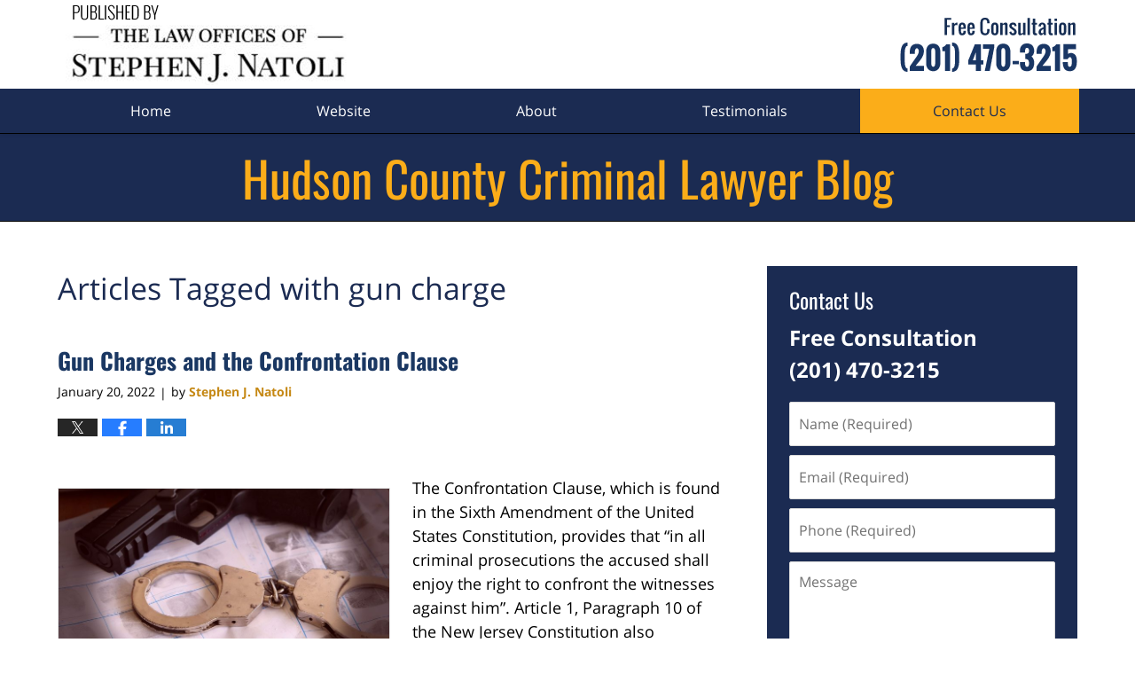

--- FILE ---
content_type: text/html; charset=UTF-8
request_url: https://www.hudsoncountycriminallaw.com/tag/gun-charge/
body_size: 11701
content:
<!DOCTYPE html>
<html class="no-js displaymode-full" itemscope itemtype="http://schema.org/Blog" lang="en-US">
	<head prefix="og: http://ogp.me/ns#" >
		<meta http-equiv="Content-Type" content="text/html; charset=utf-8" />
		<title>gun charge Tag Archives &#8212; Hudson County Criminal Lawyer Blog</title>
		<meta name="viewport" content="width=device-width, initial-scale=1.0" />

		<link rel="stylesheet" type="text/css" media="all" href="/jresources/v/20230426040737/css/main.css" />


		<script type="text/javascript">
			document.documentElement.className = document.documentElement.className.replace(/\bno-js\b/,"js");
		</script>

		<meta name="referrer" content="origin" />
		<meta name="referrer" content="unsafe-url" />

		<meta name='robots' content='noindex, follow' />
	<style>img:is([sizes="auto" i], [sizes^="auto," i]) { contain-intrinsic-size: 3000px 1500px }</style>
	
	<!-- This site is optimized with the Yoast SEO plugin v25.5 - https://yoast.com/wordpress/plugins/seo/ -->
	<meta name="description" content="Hudson County Criminal Lawyer Blog &#8212; gun charge Tag &#8212; Hudson County Criminal Lawyer Blog" />
	<meta name="twitter:card" content="summary_large_image" />
	<meta name="twitter:title" content="gun charge Tag Archives &#8212; Hudson County Criminal Lawyer Blog" />
	<meta name="twitter:description" content="Hudson County Criminal Lawyer Blog &#8212; gun charge Tag &#8212; Hudson County Criminal Lawyer Blog" />
	<!-- / Yoast SEO plugin. -->


<link rel="alternate" type="application/rss+xml" title="Hudson County Criminal Lawyer Blog &raquo; Feed" href="https://www.hudsoncountycriminallaw.com/feed/" />
<link rel="alternate" type="application/rss+xml" title="Hudson County Criminal Lawyer Blog &raquo; Comments Feed" href="https://www.hudsoncountycriminallaw.com/comments/feed/" />
<link rel="alternate" type="application/rss+xml" title="Hudson County Criminal Lawyer Blog &raquo; gun charge Tag Feed" href="https://www.hudsoncountycriminallaw.com/tag/gun-charge/feed/" />
<script type="text/javascript">
/* <![CDATA[ */
window._wpemojiSettings = {"baseUrl":"https:\/\/s.w.org\/images\/core\/emoji\/16.0.1\/72x72\/","ext":".png","svgUrl":"https:\/\/s.w.org\/images\/core\/emoji\/16.0.1\/svg\/","svgExt":".svg","source":{"concatemoji":"https:\/\/www.hudsoncountycriminallaw.com\/wp-includes\/js\/wp-emoji-release.min.js?ver=ef08febdc3dce7220473ad292b6eccdf"}};
/*! This file is auto-generated */
!function(s,n){var o,i,e;function c(e){try{var t={supportTests:e,timestamp:(new Date).valueOf()};sessionStorage.setItem(o,JSON.stringify(t))}catch(e){}}function p(e,t,n){e.clearRect(0,0,e.canvas.width,e.canvas.height),e.fillText(t,0,0);var t=new Uint32Array(e.getImageData(0,0,e.canvas.width,e.canvas.height).data),a=(e.clearRect(0,0,e.canvas.width,e.canvas.height),e.fillText(n,0,0),new Uint32Array(e.getImageData(0,0,e.canvas.width,e.canvas.height).data));return t.every(function(e,t){return e===a[t]})}function u(e,t){e.clearRect(0,0,e.canvas.width,e.canvas.height),e.fillText(t,0,0);for(var n=e.getImageData(16,16,1,1),a=0;a<n.data.length;a++)if(0!==n.data[a])return!1;return!0}function f(e,t,n,a){switch(t){case"flag":return n(e,"\ud83c\udff3\ufe0f\u200d\u26a7\ufe0f","\ud83c\udff3\ufe0f\u200b\u26a7\ufe0f")?!1:!n(e,"\ud83c\udde8\ud83c\uddf6","\ud83c\udde8\u200b\ud83c\uddf6")&&!n(e,"\ud83c\udff4\udb40\udc67\udb40\udc62\udb40\udc65\udb40\udc6e\udb40\udc67\udb40\udc7f","\ud83c\udff4\u200b\udb40\udc67\u200b\udb40\udc62\u200b\udb40\udc65\u200b\udb40\udc6e\u200b\udb40\udc67\u200b\udb40\udc7f");case"emoji":return!a(e,"\ud83e\udedf")}return!1}function g(e,t,n,a){var r="undefined"!=typeof WorkerGlobalScope&&self instanceof WorkerGlobalScope?new OffscreenCanvas(300,150):s.createElement("canvas"),o=r.getContext("2d",{willReadFrequently:!0}),i=(o.textBaseline="top",o.font="600 32px Arial",{});return e.forEach(function(e){i[e]=t(o,e,n,a)}),i}function t(e){var t=s.createElement("script");t.src=e,t.defer=!0,s.head.appendChild(t)}"undefined"!=typeof Promise&&(o="wpEmojiSettingsSupports",i=["flag","emoji"],n.supports={everything:!0,everythingExceptFlag:!0},e=new Promise(function(e){s.addEventListener("DOMContentLoaded",e,{once:!0})}),new Promise(function(t){var n=function(){try{var e=JSON.parse(sessionStorage.getItem(o));if("object"==typeof e&&"number"==typeof e.timestamp&&(new Date).valueOf()<e.timestamp+604800&&"object"==typeof e.supportTests)return e.supportTests}catch(e){}return null}();if(!n){if("undefined"!=typeof Worker&&"undefined"!=typeof OffscreenCanvas&&"undefined"!=typeof URL&&URL.createObjectURL&&"undefined"!=typeof Blob)try{var e="postMessage("+g.toString()+"("+[JSON.stringify(i),f.toString(),p.toString(),u.toString()].join(",")+"));",a=new Blob([e],{type:"text/javascript"}),r=new Worker(URL.createObjectURL(a),{name:"wpTestEmojiSupports"});return void(r.onmessage=function(e){c(n=e.data),r.terminate(),t(n)})}catch(e){}c(n=g(i,f,p,u))}t(n)}).then(function(e){for(var t in e)n.supports[t]=e[t],n.supports.everything=n.supports.everything&&n.supports[t],"flag"!==t&&(n.supports.everythingExceptFlag=n.supports.everythingExceptFlag&&n.supports[t]);n.supports.everythingExceptFlag=n.supports.everythingExceptFlag&&!n.supports.flag,n.DOMReady=!1,n.readyCallback=function(){n.DOMReady=!0}}).then(function(){return e}).then(function(){var e;n.supports.everything||(n.readyCallback(),(e=n.source||{}).concatemoji?t(e.concatemoji):e.wpemoji&&e.twemoji&&(t(e.twemoji),t(e.wpemoji)))}))}((window,document),window._wpemojiSettings);
/* ]]> */
</script>
<style id='wp-emoji-styles-inline-css' type='text/css'>

	img.wp-smiley, img.emoji {
		display: inline !important;
		border: none !important;
		box-shadow: none !important;
		height: 1em !important;
		width: 1em !important;
		margin: 0 0.07em !important;
		vertical-align: -0.1em !important;
		background: none !important;
		padding: 0 !important;
	}
</style>
<link rel='stylesheet' id='wp-block-library-css' href='https://www.hudsoncountycriminallaw.com/wp-includes/css/dist/block-library/style.min.css?ver=ef08febdc3dce7220473ad292b6eccdf' type='text/css' media='all' />
<style id='classic-theme-styles-inline-css' type='text/css'>
/*! This file is auto-generated */
.wp-block-button__link{color:#fff;background-color:#32373c;border-radius:9999px;box-shadow:none;text-decoration:none;padding:calc(.667em + 2px) calc(1.333em + 2px);font-size:1.125em}.wp-block-file__button{background:#32373c;color:#fff;text-decoration:none}
</style>
<style id='global-styles-inline-css' type='text/css'>
:root{--wp--preset--aspect-ratio--square: 1;--wp--preset--aspect-ratio--4-3: 4/3;--wp--preset--aspect-ratio--3-4: 3/4;--wp--preset--aspect-ratio--3-2: 3/2;--wp--preset--aspect-ratio--2-3: 2/3;--wp--preset--aspect-ratio--16-9: 16/9;--wp--preset--aspect-ratio--9-16: 9/16;--wp--preset--color--black: #000000;--wp--preset--color--cyan-bluish-gray: #abb8c3;--wp--preset--color--white: #ffffff;--wp--preset--color--pale-pink: #f78da7;--wp--preset--color--vivid-red: #cf2e2e;--wp--preset--color--luminous-vivid-orange: #ff6900;--wp--preset--color--luminous-vivid-amber: #fcb900;--wp--preset--color--light-green-cyan: #7bdcb5;--wp--preset--color--vivid-green-cyan: #00d084;--wp--preset--color--pale-cyan-blue: #8ed1fc;--wp--preset--color--vivid-cyan-blue: #0693e3;--wp--preset--color--vivid-purple: #9b51e0;--wp--preset--gradient--vivid-cyan-blue-to-vivid-purple: linear-gradient(135deg,rgba(6,147,227,1) 0%,rgb(155,81,224) 100%);--wp--preset--gradient--light-green-cyan-to-vivid-green-cyan: linear-gradient(135deg,rgb(122,220,180) 0%,rgb(0,208,130) 100%);--wp--preset--gradient--luminous-vivid-amber-to-luminous-vivid-orange: linear-gradient(135deg,rgba(252,185,0,1) 0%,rgba(255,105,0,1) 100%);--wp--preset--gradient--luminous-vivid-orange-to-vivid-red: linear-gradient(135deg,rgba(255,105,0,1) 0%,rgb(207,46,46) 100%);--wp--preset--gradient--very-light-gray-to-cyan-bluish-gray: linear-gradient(135deg,rgb(238,238,238) 0%,rgb(169,184,195) 100%);--wp--preset--gradient--cool-to-warm-spectrum: linear-gradient(135deg,rgb(74,234,220) 0%,rgb(151,120,209) 20%,rgb(207,42,186) 40%,rgb(238,44,130) 60%,rgb(251,105,98) 80%,rgb(254,248,76) 100%);--wp--preset--gradient--blush-light-purple: linear-gradient(135deg,rgb(255,206,236) 0%,rgb(152,150,240) 100%);--wp--preset--gradient--blush-bordeaux: linear-gradient(135deg,rgb(254,205,165) 0%,rgb(254,45,45) 50%,rgb(107,0,62) 100%);--wp--preset--gradient--luminous-dusk: linear-gradient(135deg,rgb(255,203,112) 0%,rgb(199,81,192) 50%,rgb(65,88,208) 100%);--wp--preset--gradient--pale-ocean: linear-gradient(135deg,rgb(255,245,203) 0%,rgb(182,227,212) 50%,rgb(51,167,181) 100%);--wp--preset--gradient--electric-grass: linear-gradient(135deg,rgb(202,248,128) 0%,rgb(113,206,126) 100%);--wp--preset--gradient--midnight: linear-gradient(135deg,rgb(2,3,129) 0%,rgb(40,116,252) 100%);--wp--preset--font-size--small: 13px;--wp--preset--font-size--medium: 20px;--wp--preset--font-size--large: 36px;--wp--preset--font-size--x-large: 42px;--wp--preset--spacing--20: 0.44rem;--wp--preset--spacing--30: 0.67rem;--wp--preset--spacing--40: 1rem;--wp--preset--spacing--50: 1.5rem;--wp--preset--spacing--60: 2.25rem;--wp--preset--spacing--70: 3.38rem;--wp--preset--spacing--80: 5.06rem;--wp--preset--shadow--natural: 6px 6px 9px rgba(0, 0, 0, 0.2);--wp--preset--shadow--deep: 12px 12px 50px rgba(0, 0, 0, 0.4);--wp--preset--shadow--sharp: 6px 6px 0px rgba(0, 0, 0, 0.2);--wp--preset--shadow--outlined: 6px 6px 0px -3px rgba(255, 255, 255, 1), 6px 6px rgba(0, 0, 0, 1);--wp--preset--shadow--crisp: 6px 6px 0px rgba(0, 0, 0, 1);}:where(.is-layout-flex){gap: 0.5em;}:where(.is-layout-grid){gap: 0.5em;}body .is-layout-flex{display: flex;}.is-layout-flex{flex-wrap: wrap;align-items: center;}.is-layout-flex > :is(*, div){margin: 0;}body .is-layout-grid{display: grid;}.is-layout-grid > :is(*, div){margin: 0;}:where(.wp-block-columns.is-layout-flex){gap: 2em;}:where(.wp-block-columns.is-layout-grid){gap: 2em;}:where(.wp-block-post-template.is-layout-flex){gap: 1.25em;}:where(.wp-block-post-template.is-layout-grid){gap: 1.25em;}.has-black-color{color: var(--wp--preset--color--black) !important;}.has-cyan-bluish-gray-color{color: var(--wp--preset--color--cyan-bluish-gray) !important;}.has-white-color{color: var(--wp--preset--color--white) !important;}.has-pale-pink-color{color: var(--wp--preset--color--pale-pink) !important;}.has-vivid-red-color{color: var(--wp--preset--color--vivid-red) !important;}.has-luminous-vivid-orange-color{color: var(--wp--preset--color--luminous-vivid-orange) !important;}.has-luminous-vivid-amber-color{color: var(--wp--preset--color--luminous-vivid-amber) !important;}.has-light-green-cyan-color{color: var(--wp--preset--color--light-green-cyan) !important;}.has-vivid-green-cyan-color{color: var(--wp--preset--color--vivid-green-cyan) !important;}.has-pale-cyan-blue-color{color: var(--wp--preset--color--pale-cyan-blue) !important;}.has-vivid-cyan-blue-color{color: var(--wp--preset--color--vivid-cyan-blue) !important;}.has-vivid-purple-color{color: var(--wp--preset--color--vivid-purple) !important;}.has-black-background-color{background-color: var(--wp--preset--color--black) !important;}.has-cyan-bluish-gray-background-color{background-color: var(--wp--preset--color--cyan-bluish-gray) !important;}.has-white-background-color{background-color: var(--wp--preset--color--white) !important;}.has-pale-pink-background-color{background-color: var(--wp--preset--color--pale-pink) !important;}.has-vivid-red-background-color{background-color: var(--wp--preset--color--vivid-red) !important;}.has-luminous-vivid-orange-background-color{background-color: var(--wp--preset--color--luminous-vivid-orange) !important;}.has-luminous-vivid-amber-background-color{background-color: var(--wp--preset--color--luminous-vivid-amber) !important;}.has-light-green-cyan-background-color{background-color: var(--wp--preset--color--light-green-cyan) !important;}.has-vivid-green-cyan-background-color{background-color: var(--wp--preset--color--vivid-green-cyan) !important;}.has-pale-cyan-blue-background-color{background-color: var(--wp--preset--color--pale-cyan-blue) !important;}.has-vivid-cyan-blue-background-color{background-color: var(--wp--preset--color--vivid-cyan-blue) !important;}.has-vivid-purple-background-color{background-color: var(--wp--preset--color--vivid-purple) !important;}.has-black-border-color{border-color: var(--wp--preset--color--black) !important;}.has-cyan-bluish-gray-border-color{border-color: var(--wp--preset--color--cyan-bluish-gray) !important;}.has-white-border-color{border-color: var(--wp--preset--color--white) !important;}.has-pale-pink-border-color{border-color: var(--wp--preset--color--pale-pink) !important;}.has-vivid-red-border-color{border-color: var(--wp--preset--color--vivid-red) !important;}.has-luminous-vivid-orange-border-color{border-color: var(--wp--preset--color--luminous-vivid-orange) !important;}.has-luminous-vivid-amber-border-color{border-color: var(--wp--preset--color--luminous-vivid-amber) !important;}.has-light-green-cyan-border-color{border-color: var(--wp--preset--color--light-green-cyan) !important;}.has-vivid-green-cyan-border-color{border-color: var(--wp--preset--color--vivid-green-cyan) !important;}.has-pale-cyan-blue-border-color{border-color: var(--wp--preset--color--pale-cyan-blue) !important;}.has-vivid-cyan-blue-border-color{border-color: var(--wp--preset--color--vivid-cyan-blue) !important;}.has-vivid-purple-border-color{border-color: var(--wp--preset--color--vivid-purple) !important;}.has-vivid-cyan-blue-to-vivid-purple-gradient-background{background: var(--wp--preset--gradient--vivid-cyan-blue-to-vivid-purple) !important;}.has-light-green-cyan-to-vivid-green-cyan-gradient-background{background: var(--wp--preset--gradient--light-green-cyan-to-vivid-green-cyan) !important;}.has-luminous-vivid-amber-to-luminous-vivid-orange-gradient-background{background: var(--wp--preset--gradient--luminous-vivid-amber-to-luminous-vivid-orange) !important;}.has-luminous-vivid-orange-to-vivid-red-gradient-background{background: var(--wp--preset--gradient--luminous-vivid-orange-to-vivid-red) !important;}.has-very-light-gray-to-cyan-bluish-gray-gradient-background{background: var(--wp--preset--gradient--very-light-gray-to-cyan-bluish-gray) !important;}.has-cool-to-warm-spectrum-gradient-background{background: var(--wp--preset--gradient--cool-to-warm-spectrum) !important;}.has-blush-light-purple-gradient-background{background: var(--wp--preset--gradient--blush-light-purple) !important;}.has-blush-bordeaux-gradient-background{background: var(--wp--preset--gradient--blush-bordeaux) !important;}.has-luminous-dusk-gradient-background{background: var(--wp--preset--gradient--luminous-dusk) !important;}.has-pale-ocean-gradient-background{background: var(--wp--preset--gradient--pale-ocean) !important;}.has-electric-grass-gradient-background{background: var(--wp--preset--gradient--electric-grass) !important;}.has-midnight-gradient-background{background: var(--wp--preset--gradient--midnight) !important;}.has-small-font-size{font-size: var(--wp--preset--font-size--small) !important;}.has-medium-font-size{font-size: var(--wp--preset--font-size--medium) !important;}.has-large-font-size{font-size: var(--wp--preset--font-size--large) !important;}.has-x-large-font-size{font-size: var(--wp--preset--font-size--x-large) !important;}
:where(.wp-block-post-template.is-layout-flex){gap: 1.25em;}:where(.wp-block-post-template.is-layout-grid){gap: 1.25em;}
:where(.wp-block-columns.is-layout-flex){gap: 2em;}:where(.wp-block-columns.is-layout-grid){gap: 2em;}
:root :where(.wp-block-pullquote){font-size: 1.5em;line-height: 1.6;}
</style>
<script type="text/javascript" src="https://www.hudsoncountycriminallaw.com/wp-includes/js/jquery/jquery.min.js?ver=3.7.1" id="jquery-core-js"></script>
<script type="text/javascript" src="https://www.hudsoncountycriminallaw.com/wp-includes/js/jquery/jquery-migrate.min.js?ver=3.4.1" id="jquery-migrate-js"></script>
<link rel="https://api.w.org/" href="https://www.hudsoncountycriminallaw.com/wp-json/" /><link rel="alternate" title="JSON" type="application/json" href="https://www.hudsoncountycriminallaw.com/wp-json/wp/v2/tags/78" /><link rel="EditURI" type="application/rsd+xml" title="RSD" href="https://www.hudsoncountycriminallaw.com/xmlrpc.php?rsd" />

<link rel="amphtml" href="https://www.hudsoncountycriminallaw.com/amp/tag/gun-charge/" />
		<!-- Willow Authorship Tags -->
<link href="https://sjnlawyer.com/" rel="publisher" />

<!-- End Willow Authorship Tags -->		<!-- Willow Opengraph and Twitter Cards -->
<meta property="og:url" content="https://www.hudsoncountycriminallaw.com/tag/gun-charge/" />
<meta property="og:title" content="gun charge" />
<meta property="og:description" content="Posts tagged with &quot;gun charge&quot;" />
<meta property="og:type" content="blog" />
<meta property="og:image" content="https://www.hudsoncountycriminallaw.com/wp-content/uploads/sites/600/2021/02/social-image-logo-og.jpg" />
<meta property="og:image:width" content="1200" />
<meta property="og:image:height" content="1200" />
<meta property="og:image:url" content="https://www.hudsoncountycriminallaw.com/wp-content/uploads/sites/600/2021/02/social-image-logo-og.jpg" />
<meta property="og:image:secure_url" content="https://www.hudsoncountycriminallaw.com/wp-content/uploads/sites/600/2021/02/social-image-logo-og.jpg" />
<meta property="og:site_name" content="Hudson County Criminal Lawyer Blog" />

<!-- End Willow Opengraph and Twitter Cards -->

				<link rel="shortcut icon" type="image/x-icon" href="/jresources/v/20230426040737/icons/favicon.ico"  />
<!-- Google Analytics Metadata -->
<script> window.jmetadata = window.jmetadata || { site: { id: '600', installation: 'blawgcloud', name: 'hudsoncountycriminallaw-com',  willow: '1', domain: 'hudsoncountycriminallaw.com', key: 'Li0tLSAuLi0gLi4uIC0gLi4gLi1odWRzb25jb3VudHljcmltaW5hbGxhdy5jb20=' }, analytics: { ga4: [ { measurementId: 'G-V6H57Y7MDZ' } ] } } </script>
<!-- End of Google Analytics Metadata -->

<!-- Google Tag Manager -->
<script>(function(w,d,s,l,i){w[l]=w[l]||[];w[l].push({'gtm.start': new Date().getTime(),event:'gtm.js'});var f=d.getElementsByTagName(s)[0], j=d.createElement(s),dl=l!='dataLayer'?'&l='+l:'';j.async=true;j.src= 'https://www.googletagmanager.com/gtm.js?id='+i+dl;f.parentNode.insertBefore(j,f); })(window,document,'script','dataLayer','GTM-PHFNLNH');</script>
<!-- End Google Tag Manager -->


	<script async defer src="https://justatic.com/e/widgets/js/justia.js"></script>

	</head>
	<body class="willow willow-responsive archive tag tag-gun-charge tag-78 wp-theme-Willow-Responsive">
	        
                        <div id="top-numbers-v3" class="top-numbers-v3 tnv3-sticky">
                <ul>
                    <li>Free Consultation: <strong>(201) 470-3215</strong>
                        <div class="tnv3-btn-wrapper">
                            <a data-gtm-location="Sticky Header" data-gtm-value="+1-201-470-3215" data-gtm-action="Contact" data-gtm-category="Phones" data-gtm-device="Mobile" data-gtm-event="phone_contact" data-gtm-label="Call" data-gtm-target="Button" data-gtm-type="click" data-gtm-conversion="1" href="tel:+1-201-470-3215" class="tnv3-button" data-wrapper="" data-directive="j-event" data-trigger="click" data-category="Conversions" data-action="Tapped To Call" data-label="Header Tap To Call" rel="nofollow">Tap Here To Call Us</a>
                        </div>
                    </li>
                </ul>
            </div>
        

<div id="fb-root"></div>

		<div class="container">
			<div class="cwrap">

			<!-- HEADER -->
			<header id="header" role="banner">
							<div id="head" class="header-tag-group">

					<div id="logo">
						<a target="_blank" href="https://sjnlawyer.com/">							<img src="/jresources/v/20230426040737/images/logo.png" id="mainlogo" alt="The Law Offices of Stephen J. Natoli" />
							Hudson County Criminal Lawyer Blog</a>
					</div>
										<div id="tagline"><a  href="https://www.hudsoncountycriminallaw.com/contact-us/" class="tagline-link tagline-text">Published By The Law Offices of Stephen J. Natoli</a></div>
									</div><!--/#head-->
				<nav id="main-nav" role="navigation">
					<span class="visuallyhidden">Navigation</span>
					<div id="topnav" class="topnav nav-custom"><ul id="tnav-toplevel" class="menu"><li id="menu-item-15" class="priority_1 menu-item menu-item-type-custom menu-item-object-custom menu-item-home menu-item-15"><a href="https://www.hudsoncountycriminallaw.com/">Home</a></li>
<li id="menu-item-16" class="priority_2 menu-item menu-item-type-custom menu-item-object-custom menu-item-16"><a target="_blank" href="https://sjnlawyer.com/">Website</a></li>
<li id="menu-item-34" class="priority_3 menu-item menu-item-type-post_type menu-item-object-page menu-item-34"><a href="https://www.hudsoncountycriminallaw.com/about/">About</a></li>
<li id="menu-item-42" class="menu-item menu-item-type-custom menu-item-object-custom menu-item-42"><a target="_blank" href="https://sjnlawyer.com/testimonials-2/">Testimonials</a></li>
<li id="menu-item-18" class="priority_1 contactus menu-item menu-item-type-post_type menu-item-object-page menu-item-18"><a href="https://www.hudsoncountycriminallaw.com/contact-us/">Contact Us</a></li>
</ul></div>				</nav>
							</header>

			            

            <!-- MAIN -->
            <div id="main">
	            <div class="custom_html_content_top"><div class="imgwrap"> <div id="img3"> <div class="blogname-wrapper"> <a href="/" class="main-blogname"> <strong class="inner-blogname">Hudson County Criminal Lawyer Blog</strong> </a> </div> </div> </div></div>                <div class="mwrap">
                	
                	
	                <section class="content">
	                		                	<div class="bodytext">
		                	
		<section class="archive_page_heading tag_page_heading">
			<header>
				<h1 class="archive-title">
					<span class="tag-heading-label">Articles Tagged with</span> <span class="tag_name">gun charge</span>				</h1>

							</header>
		</section>

		

<article id="post-126" class="entry post-126 post type-post status-publish format-standard hentry category-confrontation-clause category-gun-charge category-trial-lawyer category-uncategorized category-unlawful-possession-of-a-firearm tag-bergen-county-lawyer tag-gun-charge tag-hudson-county-lawyer tag-unlawful-possession-of-a-firearm" itemprop="blogPost" itemtype="http://schema.org/BlogPosting" itemscope>
	<link itemprop="mainEntityOfPage" href="https://www.hudsoncountycriminallaw.com/gun-charges-and-the-confrontation-clause/" />
	<div class="inner-wrapper">
		<header>

			
			
						<div id="default-featured-image-126-post-id-126" itemprop="image" itemtype="http://schema.org/ImageObject" itemscope>
	<link itemprop="url" href="https://www.hudsoncountycriminallaw.com/wp-content/uploads/sites/600/2021/02/social-image-logo-og.jpg" />
	<meta itemprop="width" content="1200" />
	<meta itemprop="height" content="1200" />
	<meta itemprop="representativeOfPage" content="http://schema.org/False" />
</div>
			
			
			
            <h2 class="entry-title" itemprop="name">                <a href="https://www.hudsoncountycriminallaw.com/gun-charges-and-the-confrontation-clause/" itemprop="url" title="Permalink to Gun Charges and the Confrontation Clause" rel="bookmark">Gun Charges and the Confrontation Clause</a>
            </h2>
                <meta itemprop="headline" content="Gun Charges and the Confrontation Clause" />
			
			
			
			<div class="author-date-label"><span class="published-date"><span class="published-date-label">Published on:</span> <time datetime="2022-01-20T12:51:08-05:00" class="post-date published" itemprop="datePublished" pubdate>January 20, 2022</time></span><span class="author-date-sep"> | </span><span class="author vcard">by <span itemprop="author" itemtype="http://schema.org/Person" itemscope><a href="https://sjnlawyer.com/" class="url fn author-stephennatoli1 author-2598 post-author-link" rel="author" target="_blank" itemprop="url"><span itemprop="name">Stephen J. Natoli</span></a><meta itemprop="sameAs" content="https://www.facebook.com/Law-Office-Of-Stephen-Natoli-577467679380386" /><meta itemprop="sameAs" content="http://lawyers.justia.com/lawyer/steve-natoli-1557939" /></span></span></div>
			<div class="sharelinks sharelinks-126 sharelinks-horizontal" id="sharelinks-126">
	<a href="https://twitter.com/intent/tweet?url=https%3A%2F%2Fwww.hudsoncountycriminallaw.com%2F%3Fp%3D126&amp;text=Gun+Charges+and+the+Confrontation+Clause" target="_blank"  onclick="javascript:window.open(this.href, '', 'menubar=no,toolbar=no,resizable=yes,scrollbars=yes,height=600,width=600');return false;"><img src="https://www.hudsoncountycriminallaw.com/wp-content/themes/Willow-Responsive/images/share/twitter.gif" alt="Tweet this Post" /></a>
	<a href="https://www.facebook.com/sharer/sharer.php?u=https%3A%2F%2Fwww.hudsoncountycriminallaw.com%2Fgun-charges-and-the-confrontation-clause%2F" target="_blank"  onclick="javascript:window.open(this.href, '', 'menubar=no,toolbar=no,resizable=yes,scrollbars=yes,height=600,width=600');return false;"><img src="https://www.hudsoncountycriminallaw.com/wp-content/themes/Willow-Responsive/images/share/fb.gif" alt="Share on Facebook" /></a>
	<a href="http://www.linkedin.com/shareArticle?mini=true&amp;url=https%3A%2F%2Fwww.hudsoncountycriminallaw.com%2Fgun-charges-and-the-confrontation-clause%2F&amp;title=Gun+Charges+and+the+Confrontation+Clause&amp;source=Hudson+County+Criminal+Lawyer+Blog" target="_blank"  onclick="javascript:window.open(this.href, '', 'menubar=no,toolbar=no,resizable=yes,scrollbars=yes,height=600,width=600');return false;"><img src="https://www.hudsoncountycriminallaw.com/wp-content/themes/Willow-Responsive/images/share/linkedin.gif" alt="Share on LinkedIn" /></a>
</div>					</header>
		<div class="content" itemprop="articleBody">
									<div class="entry-content">
								<p><img fetchpriority="high" decoding="async" class="wp-image-142 alignleft" src="https://www.hudsoncountycriminallaw.com/wp-content/uploads/sites/600/2022/01/Hudson-County-and-Bergen-County-Gun-Charge-Lawyer-300x169.jpg" alt="Hudson-County-and-Bergen-County-Gun-Charge-Lawyer-300x169" width="417" height="235" srcset="https://www.hudsoncountycriminallaw.com/wp-content/uploads/sites/600/2022/01/Hudson-County-and-Bergen-County-Gun-Charge-Lawyer-300x169.jpg 300w, https://www.hudsoncountycriminallaw.com/wp-content/uploads/sites/600/2022/01/Hudson-County-and-Bergen-County-Gun-Charge-Lawyer-1024x577.jpg 1024w, https://www.hudsoncountycriminallaw.com/wp-content/uploads/sites/600/2022/01/Hudson-County-and-Bergen-County-Gun-Charge-Lawyer-768x433.jpg 768w, https://www.hudsoncountycriminallaw.com/wp-content/uploads/sites/600/2022/01/Hudson-County-and-Bergen-County-Gun-Charge-Lawyer-1536x866.jpg 1536w, https://www.hudsoncountycriminallaw.com/wp-content/uploads/sites/600/2022/01/Hudson-County-and-Bergen-County-Gun-Charge-Lawyer-2048x1154.jpg 2048w, https://www.hudsoncountycriminallaw.com/wp-content/uploads/sites/600/2022/01/Hudson-County-and-Bergen-County-Gun-Charge-Lawyer-1000x564.jpg 1000w, https://www.hudsoncountycriminallaw.com/wp-content/uploads/sites/600/2022/01/Hudson-County-and-Bergen-County-Gun-Charge-Lawyer-213x120.jpg 213w" sizes="(max-width: 417px) 100vw, 417px" /></p><p>The Confrontation Clause, which is found in the Sixth Amendment of the United States Constitution, provides that “in all criminal prosecutions the accused shall enjoy the right to confront the witnesses against him”. Article 1, Paragraph 10 of the New Jersey Constitution also guarantees this right to the criminally accused.</p>

<p>In some cases, however, the “witness” may be the person who has prepared a document or report for submission to the court. As the Supreme Court established in Melendez-Diaz v. Massachusetts, affidavits reporting the findings of a search or analysis may be considered “testimonial” and renders the affiants “witnesses” that are subject to the defendant’s right to confrontation.</p>

<p>On December 27, 2021 the Supreme Court of New Jersey decided in State v. Jose Carrion that the Defendant’s Sixth Amendment right to confrontation was violated. The Court came to this conclusion based on the circumstances surrounding the submission of an affidavit prepared by a non-testifying detective which contained the results of a firearms database search.  </p><div class="read_more_link"><a href="https://www.hudsoncountycriminallaw.com/gun-charges-and-the-confrontation-clause/"  title="Continue Reading Gun Charges and the Confrontation Clause" class="more-link">Continue reading</a></div>							</div>
					</div>
		<footer>
							<div class="author vcard">by <span itemprop="author" itemtype="http://schema.org/Person" itemscope><a href="https://sjnlawyer.com/" class="url fn author-stephennatoli1 author-2598 post-author-link" rel="author" target="_blank" itemprop="url"><span itemprop="name">Stephen J. Natoli</span></a><meta itemprop="sameAs" content="https://www.facebook.com/Law-Office-Of-Stephen-Natoli-577467679380386" /><meta itemprop="sameAs" content="http://lawyers.justia.com/lawyer/steve-natoli-1557939" /></span></div>						<div itemprop="publisher" itemtype="http://schema.org/Organization" itemscope>
				<meta itemprop="name" content="The Law Offices of Stephen J. Natoli" />
				
<div itemprop="logo" itemtype="http://schema.org/ImageObject" itemscope>
	<link itemprop="url" href="https://www.hudsoncountycriminallaw.com/wp-content/uploads/sites/600/2021/02/StephenJNatoli-logo.jpg" />
	<meta itemprop="height" content="60" />
	<meta itemprop="width" content="300" />
	<meta itemprop="representativeOfPage" content="http://schema.org/True" />
</div>
			</div>

			<div class="category-list"><span class="category-list-label">Posted in:</span> <span class="category-list-items"><a href="https://www.hudsoncountycriminallaw.com/category/confrontation-clause/" title="View all posts in confrontation clause" class="category-confrontation-clause term-76 post-category-link">confrontation clause</a>, <a href="https://www.hudsoncountycriminallaw.com/category/gun-charge/" title="View all posts in gun charge" class="category-gun-charge term-77 post-category-link">gun charge</a>, <a href="https://www.hudsoncountycriminallaw.com/category/trial-lawyer/" title="View all posts in Trial Lawyer" class="category-trial-lawyer term-13 post-category-link">Trial Lawyer</a>, <a href="https://www.hudsoncountycriminallaw.com/category/uncategorized/" title="View all posts in Uncategorized" class="category-uncategorized term-1 post-category-link">Uncategorized</a> and <a href="https://www.hudsoncountycriminallaw.com/category/unlawful-possession-of-a-firearm/" title="View all posts in Unlawful Possession of a Firearm" class="category-unlawful-possession-of-a-firearm term-21 post-category-link">Unlawful Possession of a Firearm</a></span></div><div class="tag-list"><span class="tag-list-label">Tagged:</span> <span class="tag-list-items"><a href="https://www.hudsoncountycriminallaw.com/tag/bergen-county-lawyer/" title="View all posts tagged with bergen county lawyer" class="tag-bergen-county-lawyer term-79 post-tag-link">bergen county lawyer</a>, <a href="https://www.hudsoncountycriminallaw.com/tag/gun-charge/" title="View all posts tagged with gun charge" class="tag-gun-charge term-78 post-tag-link">gun charge</a>, <a href="https://www.hudsoncountycriminallaw.com/tag/hudson-county-lawyer/" title="View all posts tagged with Hudson county lawyer" class="tag-hudson-county-lawyer term-80 post-tag-link">Hudson county lawyer</a> and <a href="https://www.hudsoncountycriminallaw.com/tag/unlawful-possession-of-a-firearm/" title="View all posts tagged with Unlawful Possession of a Firearm" class="tag-unlawful-possession-of-a-firearm term-67 post-tag-link">Unlawful Possession of a Firearm</a></span></div>			
			<div class="published-date"><span class="published-date-label">Published on:</span> <time datetime="2022-01-20T12:51:08-05:00" class="post-date published" itemprop="datePublished" pubdate>January 20, 2022</time></div>			<div class="visuallyhidden">Updated:
				<time datetime="2022-01-20T16:00:46-05:00" class="updated" itemprop="dateModified">January 20, 2022 4:00 pm</time>
			</div>

			
			
			
			
		</footer>

	</div>
</article>

							</div>

																<aside class="sidebar primary-sidebar sc-2 secondary-content" id="sc-2">
			</aside>

							
						</section>

						<aside class="sidebar secondary-sidebar sc-1 secondary-content" id="sc-1">
	    <div id="justia_contact_form-2" class="widget sidebar-widget primary-sidebar-widget justia_contact_form">
    <strong class="widget-title sidebar-widget-title primary-sidebar-widget-title">Contact Us</strong><div class="content widget-content sidebar-widget-content primary-sidebar-widget-content">
    <div class="formdesc"><strong class="line-1">Free Consultation</strong><strong class="line-2">(201) 470-3215</strong></div>
    <div id="contactform">
            <form data-gtm-label="Consultation Form" data-gtm-action="Submission" data-gtm-category="Forms" data-gtm-type="submission" data-gtm-conversion="1" id="genericcontactform" name="genericcontactform" action="/jshared/blog-contactus/" class="widget_form" data-validate="parsley">
            <div data-directive="j-recaptcha" data-recaptcha-key="6LdFdzssAAAAACux_D_2Ym80dzmVbTBoMLhToSNK" data-version="2" data-set-lang="en"></div>
            <div id="errmsg"></div>
            <input type="hidden" name="wpid" value="2" />
            <input type="hidden" name="5_From_Page" value="Hudson County Criminal Lawyer Blog" />
            <input type="hidden" name="firm_name" value="The Law Offices of Stephen J. Natoli" />
            <input type="hidden" name="blog_name" value="Hudson County Criminal Lawyer Blog" />
            <input type="hidden" name="site_id" value="" />
            <input type="hidden" name="prefix" value="600" />
            <input type="hidden" name="source" value="blawgcloud" />
            <input type="hidden" name="source_off" value="" />
            <input type="hidden" name="return_url" value="https://www.hudsoncountycriminallaw.com/thank-you/" />
            <input type="hidden" name="current_url" value="https://www.hudsoncountycriminallaw.com/tag/gun-charge/" />
            <input type="hidden" name="big_or_small" value="big" />
            <input type="hidden" name="is_blog" value="yes" />
            <span class="fld name_required"><label for="Name_Required">Name (Required)</label><input type="text" name="10_Name_Required" id="Name_Required" value=""  placeholder="Name (Required)"   class="required"  required/></span><span class="fld email_required"><label for="Email_Required">Email (Required)</label><input type="email" name="20_Email_Required" id="Email_Required" value=""  placeholder="Email (Required)"   class="required"  required/></span><span class="fld phone_required"><label for="Phone_Required">Phone (Required)</label><input type="tel" name="30_Phone_Required" id="Phone_Required" value=""  placeholder="Phone (Required)"  pattern="[\+\(\)\d -]+" title="Please enter a valid phone number."  class="required"  required/></span><span class="fld message"><label for="Message">Message</label><textarea name="40_Message" id="Message"  placeholder="Message"  ></textarea></span>
            
            
            
            
            <input type="hidden" name="required_fields" value="10_Name_Required,20_Email_Required,30_Phone_Required" />
            <input type="hidden" name="form_location" value="Consultation Form">
            <span class="submit">
                <button type="submit" name="submitbtn">Contact Us Now</button>
            </span>
        </form>
    </div>
    <div style="display:none !important;" class="normal" id="jwpform-validation"></div>
    </div></div><div id="jwpw_connect-2" class="widget sidebar-widget primary-sidebar-widget jwpw_connect">
    <strong class="widget-title sidebar-widget-title primary-sidebar-widget-title"></strong><div class="content widget-content sidebar-widget-content primary-sidebar-widget-content">
    
        <p class="connect-icons">
            <a href="https://www.facebook.com/pages/category/Legal-Service/Law-Office-Of-Stephen-Natoli-577467679380386/" target="_blank" title="Facebook"><img src="https://lawyers.justia.com/s/facebook-flat-64.png" alt="Facebook Icon" border="0" /></a><a href="https://lawyers.justia.com/lawyer/steve-natoli-1557939" target="_blank" title="Justia"><img src="https://lawyers.justia.com/s/justia-flat-64.png" alt="Justia Icon" border="0" /></a><a href="http://rss.justia.com/StephenJNatoliCriminalLawyerBlog" target="_blank" title="Feed"><img src="https://lawyers.justia.com/s/rss-flat-64.png" alt="Feed Icon" border="0" /></a>
        </p>
        <script type="application/ld+json">
{ "@context": "http://schema.org",
  "@type": "http://schema.org/LegalService",
  "name": "The Law Offices of Stephen J. Natoli",
  "image": "https://www.hudsoncountycriminallaw.com/wp-content/uploads/sites/600/2021/02/StephenJNatoli-logo.jpg",
  "sameAs": ["https://www.facebook.com/pages/category/Legal-Service/Law-Office-Of-Stephen-Natoli-577467679380386/","https://lawyers.justia.com/lawyer/steve-natoli-1557939","http://rss.justia.com/StephenJNatoliCriminalLawyerBlog"],
  "address": {
    "@type": "PostalAddress",
    "addressCountry": "US"
  }
}
</script>
        
</div></div>
<div id="j_categories-2" class="widget sidebar-widget primary-sidebar-widget j_categories"><strong class="widget-title sidebar-widget-title primary-sidebar-widget-title">Topics</strong><div class="content widget-content sidebar-widget-content primary-sidebar-widget-content"><ul>
    <li class="cat-item cat-item-0"><a href="https://www.hudsoncountycriminallaw.com/category/criminal-law/">Criminal Law <span>(31)</span></a></li>
    <li class="cat-item cat-item-1"><a href="https://www.hudsoncountycriminallaw.com/category/hudson-county/">Hudson County <span>(28)</span></a></li>
    <li class="cat-item cat-item-2"><a href="https://www.hudsoncountycriminallaw.com/category/trial-lawyer/">Trial Lawyer <span>(24)</span></a></li>
    <li class="cat-item cat-item-3"><a href="https://www.hudsoncountycriminallaw.com/category/jersey-city/">Jersey City <span>(23)</span></a></li>
    <li class="cat-item cat-item-4"><a href="https://www.hudsoncountycriminallaw.com/category/criminal-attorney/">Criminal Attorney <span>(11)</span></a></li>
    <li class="cat-item cat-item-5"><a href="https://www.hudsoncountycriminallaw.com/category/search-and-seizure/">Search and Seizure <span>(6)</span></a></li>
    <li class="cat-item cat-item-6"><a href="https://www.hudsoncountycriminallaw.com/category/bergen-county/">Bergen County <span>(6)</span></a></li>
    <li class="cat-item cat-item-7"><a href="https://www.hudsoncountycriminallaw.com/category/weapons-offenses/">Weapons Offenses <span>(5)</span></a></li>
    <li class="cat-item cat-item-8"><a href="https://www.hudsoncountycriminallaw.com/category/homicide/">homicide <span>(4)</span></a></li>
    <li class="cat-item cat-item-9"><a href="https://www.hudsoncountycriminallaw.com/category/sentencing/">Sentencing <span>(4)</span></a></li>
    <li class="cat-item cat-item-10"><a href="https://www.hudsoncountycriminallaw.com/category/aggravated-assault/">aggravated assault <span>(4)</span></a></li>
    <li class="cat-item cat-item-11"><a href="https://www.hudsoncountycriminallaw.com/category/unlawful-possession-of-a-firearm/">Unlawful Possession of a Firearm <span>(4)</span></a></li>
    <span class="more-categories-link"><a href="https://www.hudsoncountycriminallaw.com/topics/">View More Topics</a></span></ul></div></div><div id="custom_html-2" class="widget_text widget sidebar-widget primary-sidebar-widget widget_custom_html"><strong class="widget-title sidebar-widget-title primary-sidebar-widget-title">Search</strong><div class="content widget-content sidebar-widget-content primary-sidebar-widget-content"><div class="textwidget custom-html-widget"><form action="/" class="searchform" id="searchform" method="get" role="search"><div><label for="s" class="visuallyhidden">Search</label> <input type="text" id="s" name="s" value="" placeholder="Enter Text"/><button type="submit" value="Search" class="btn -ghost" id="searchsubmit">Search</button></div></form></div></div></div>
		<div id="recent-posts-2" class="widget sidebar-widget primary-sidebar-widget widget_recent_entries">
		<strong class="widget-title sidebar-widget-title primary-sidebar-widget-title">Recent Posts</strong><div class="content widget-content sidebar-widget-content primary-sidebar-widget-content">
		<ul>
											<li>
					<a href="https://www.hudsoncountycriminallaw.com/supreme-court-rules-on-trial-courts-probe-into-juror-impropriety/">Supreme Court Rules on Trial Court&#8217;s Probe into Juror Impropriety</a>
											<span class="post-date">January 16, 2026</span>
									</li>
											<li>
					<a href="https://www.hudsoncountycriminallaw.com/seizing-evidence-during-an-emergency-nj-supreme-court-weighs-in/">Seizing Evidence During an Emergency: NJ Supreme Court Weighs In</a>
											<span class="post-date">December 12, 2025</span>
									</li>
											<li>
					<a href="https://www.hudsoncountycriminallaw.com/immigration-consequences-and-plea-advice-clarifying-counsels-role-in-new-jersey/">Immigration Consequences and Plea Advice: Clarifying Counsel’s Role in New Jersey</a>
											<span class="post-date">November 21, 2025</span>
									</li>
					</ul>

		</div></div></aside>

					</div>
				</div>


							<!-- FOOTER -->
				<footer id="footer">
					<span class="visuallyhidden">Contact Information</span>
					<div class="fcontainer">

													<div id="address">
								<div id="willow_address-2" class="address_container address-block-widget willow_address">	<div itemtype="http://schema.org/LegalService" class="slocation " itemscope>
		
        <link itemprop="logo" href="https://www.hudsoncountycriminallaw.com/wp-content/uploads/sites/600/2021/02/StephenJNatoli-logo.jpg">
        <link itemprop="image" href="https://www.hudsoncountycriminallaw.com/wp-content/uploads/sites/600/2021/02/StephenJNatoli-logo.jpg">
        <link itemprop="url" href="https://www.hudsoncountycriminallaw.com">
        <meta itemprop="name" content="The Law Offices of Stephen J. Natoli">
		<strong>Secaucus Office</strong>
        <div itemprop="address" itemtype="http://schema.org/PostalAddress" itemscope>
            <div itemprop="streetAddress">110A Meadowlands Pkwy #101</div>
            <span itemprop="addressLocality">Secaucus</span>,
            <span itemprop="addressRegion">NJ</span>
            <span itemprop="postalCode">07094</span>
        </div>
		<span class="contacts"><span>Phone: <span itemprop="telephone">(201) 470-3215</span></span></span>
		
		
	</div>	<div itemtype="http://schema.org/LegalService" class="slocation " itemscope>
		
        <link itemprop="logo" href="https://www.hudsoncountycriminallaw.com/wp-content/uploads/sites/600/2021/02/StephenJNatoli-logo.jpg">
        <link itemprop="image" href="https://www.hudsoncountycriminallaw.com/wp-content/uploads/sites/600/2021/02/StephenJNatoli-logo.jpg">
        <link itemprop="url" href="https://www.hudsoncountycriminallaw.com">
        <meta itemprop="name" content="The Law Offices of Stephen J. Natoli">
		<strong>Jersey City Office</strong>
        <div itemprop="address" itemtype="http://schema.org/PostalAddress" itemscope>
            <div itemprop="streetAddress">549 Summit Ave</div>
            <span itemprop="addressLocality">Jersey City</span>,
            <span itemprop="addressRegion">NJ</span>
            <span itemprop="postalCode">07306</span>
        </div>
		
		
		
	</div></div>							</div>
						
						
						<nav id="footernav">
							<div id="footernav-wrapper" class="footernav nav-custom"><ul id="menu-footernav" class="menu"><li id="menu-item-19" class="menu-item menu-item-type-custom menu-item-object-custom menu-item-home menu-item-19"><a href="https://www.hudsoncountycriminallaw.com/">Home</a></li>
<li id="menu-item-20" class="menu-item menu-item-type-custom menu-item-object-custom menu-item-20"><a target="_blank" href="https://sjnlawyer.com">Website</a></li>
<li id="menu-item-21" class="menu-item menu-item-type-post_type menu-item-object-page menu-item-21"><a href="https://www.hudsoncountycriminallaw.com/disclaimer/">Disclaimer</a></li>
<li id="menu-item-23" class="menu-item menu-item-type-post_type menu-item-object-page menu-item-23"><a href="https://www.hudsoncountycriminallaw.com/contact-us/">Contact Us</a></li>
<li id="menu-item-43" class="menu-item menu-item-type-custom menu-item-object-custom menu-item-43"><a href="#">Blog Posts</a></li>
</ul></div>						</nav>
												<div class="copyright" title="Copyright &copy; 2026 The Law Offices of Stephen J. Natoli"><div class="jgrecaptcha-text"><p>This site is protected by reCAPTCHA and the Google <a target="_blank" href="https://policies.google.com/privacy">Privacy Policy</a> and <a target="_blank" href="https://policies.google.com/terms">Terms of Service</a> apply.</p><p>Please do not include any confidential or sensitive information in a contact form, text message, or voicemail. The contact form sends information by non-encrypted email, which is not secure. Submitting a contact form, sending a text message, making a phone call, or leaving a voicemail does not create an attorney-client relationship.</p></div><style>.grecaptcha-badge { visibility: hidden; } .jgrecaptcha-text p { margin: 1.8em 0; }</style><span class="copyright_label">Copyright &copy;</span> <span class="copyright_year">2026</span>, <a href="https://sjnlawyer.com/">The Law Offices of Stephen J. Natoli</a></div>
																		<div class="credits"><a target="_blank" href="https://www.justia.com/marketing/law-blogs/"><strong class="justia_brand">JUSTIA</strong> Law Firm Blog Design</a></div>
																	</div>
				</footer>
						</div> <!-- /.cwrap -->
		</div><!-- /.container -->
		<!--[if lt IE 9]>
			<script src="/jshared/jslibs/responsive/mediaqueries/css3-mediaqueries.1.0.2.min.js"></script>
		<![endif]-->
		<script type="text/javascript"> if(!('matchMedia' in window)){ document.write(unescape("%3Cscript src='/jshared/jslibs/responsive/mediaqueries/media.match.2.0.2.min.js' type='text/javascript'%3E%3C/script%3E")); } </script>
		<script type="speculationrules">
{"prefetch":[{"source":"document","where":{"and":[{"href_matches":"\/*"},{"not":{"href_matches":["\/wp-*.php","\/wp-admin\/*","\/wp-content\/uploads\/sites\/600\/*","\/wp-content\/*","\/wp-content\/plugins\/*","\/wp-content\/themes\/Willow-Responsive\/*","\/*\\?(.+)"]}},{"not":{"selector_matches":"a[rel~=\"nofollow\"]"}},{"not":{"selector_matches":".no-prefetch, .no-prefetch a"}}]},"eagerness":"conservative"}]}
</script>
<script type="text/javascript" src="https://www.hudsoncountycriminallaw.com/wp-content/plugins/jWP-Widgets/js/jwp-placeholder-fallback.js?ver=ef08febdc3dce7220473ad292b6eccdf" id="jwp-placeholder-fallback-js"></script>
<script type="text/javascript" src="https://www.hudsoncountycriminallaw.com/wp-content/plugins/jWP-Widgets/js/jwp-forms.js?ver=ef08febdc3dce7220473ad292b6eccdf" id="jwp-forms-js"></script>
<script type="text/javascript" src="https://www.hudsoncountycriminallaw.com/jshared/jslibs/validate/parsley.min.js?ver=ef08febdc3dce7220473ad292b6eccdf" id="parsley-js"></script>
<script type="text/javascript" src="https://www.hudsoncountycriminallaw.com/jshared/jslibs/responsive/enquire/enquire.2.0.2.min.js?ver=2.0.2" id="enquire-js"></script>
<script type="text/javascript" src="https://www.hudsoncountycriminallaw.com/jshared/jslibs/responsive/responsive.topnav.1.0.3.min.js?ver=1.0.3" id="responsive_topnav-js"></script>
<script type="text/javascript" src="https://www.hudsoncountycriminallaw.com/jresources/v/20230426040737/js/site.min.js" id="willow_site.min-js"></script>

	</body>
</html>


<!--
Performance optimized by W3 Total Cache. Learn more: https://www.boldgrid.com/w3-total-cache/

Page Caching using Disk: Enhanced 

Served from: www.hudsoncountycriminallaw.com @ 2026-01-17 04:17:01 by W3 Total Cache
-->

--- FILE ---
content_type: application/x-javascript
request_url: https://www.hudsoncountycriminallaw.com/jshared/jslibs/validate/parsley.min.js?ver=ef08febdc3dce7220473ad292b6eccdf
body_size: 3651
content:
/* Parsley dist/parsley.min.js build version 1.1.0 http://parsleyjs.org */
!function(d){var k=function(a){this.init(a)};k.prototype={constructor:k,messages:{defaultMessage:"This value seems to be invalid.",type:{email:"This value should be a valid email.",url:"This value should be a valid url.",urlstrict:"This value should be a valid url.",number:"This value should be a valid number.",digits:"This value should be digits.",dateIso:"This value should be a valid date (YYYY-MM-DD).",alphanum:"This value should be alphanumeric."},notnull:"This value should not be null.",notblank:"This value should not be blank.",
required:"This value is required.",regexp:"This value seems to be invalid.",min:"This value should be greater than %s.",max:"This value should be lower than %s.",range:"This value should be between %s and %s.",minlength:"This value is too short. It should have %s characters or more.",maxlength:"This value is too long. It should have %s characters or less.",rangelength:"This value length is invalid. It should be between %s and %s characters long.",equalto:"This value should be the same."},validators:{notnull:function(a){return 0<
a.length},notblank:function(a){return""!==a.replace(/^\s+/g,"").replace(/\s+$/g,"")},required:function(a){return"object"===typeof a?0<a.length:this.notnull(a)&&this.notblank(a)},type:function(a,b){var c;switch(b){case "number":c=/^-?(?:\d+|\d{1,3}(?:,\d{3})+)?(?:\.\d+)?$/;break;case "digits":c=/^\d+$/;break;case "alphanum":c=/^\w+$/;break;case "email":c=/^((([a-z]|\d|[!#\$%&'\*\+\-\/=\?\^_`{\|}~]|[\u00A0-\uD7FF\uF900-\uFDCF\uFDF0-\uFFEF])+(\.([a-z]|\d|[!#\$%&'\*\+\-\/=\?\^_`{\|}~]|[\u00A0-\uD7FF\uF900-\uFDCF\uFDF0-\uFFEF])+)*)|((\x22)((((\x20|\x09)*(\x0d\x0a))?(\x20|\x09)+)?(([\x01-\x08\x0b\x0c\x0e-\x1f\x7f]|\x21|[\x23-\x5b]|[\x5d-\x7e]|[\u00A0-\uD7FF\uF900-\uFDCF\uFDF0-\uFFEF])|(\\([\x01-\x09\x0b\x0c\x0d-\x7f]|[\u00A0-\uD7FF\uF900-\uFDCF\uFDF0-\uFFEF]))))*(((\x20|\x09)*(\x0d\x0a))?(\x20|\x09)+)?(\x22)))@((([a-z]|\d|[\u00A0-\uD7FF\uF900-\uFDCF\uFDF0-\uFFEF])|(([a-z]|\d|[\u00A0-\uD7FF\uF900-\uFDCF\uFDF0-\uFFEF])([a-z]|\d|-|\.|_|~|[\u00A0-\uD7FF\uF900-\uFDCF\uFDF0-\uFFEF])*([a-z]|\d|[\u00A0-\uD7FF\uF900-\uFDCF\uFDF0-\uFFEF])))\.)+(([a-z]|[\u00A0-\uD7FF\uF900-\uFDCF\uFDF0-\uFFEF])|(([a-z]|[\u00A0-\uD7FF\uF900-\uFDCF\uFDF0-\uFFEF])([a-z]|\d|-|\.|_|~|[\u00A0-\uD7FF\uF900-\uFDCF\uFDF0-\uFFEF])*([a-z]|[\u00A0-\uD7FF\uF900-\uFDCF\uFDF0-\uFFEF])))$/i;
break;case "url":a=/(https?|s?ftp|git)/i.test(a)?a:"http://"+a;case "urlstrict":c=/^(https?|s?ftp|git):\/\/(((([a-z]|\d|-|\.|_|~|[\u00A0-\uD7FF\uF900-\uFDCF\uFDF0-\uFFEF])|(%[\da-f]{2})|[!\$&'\(\)\*\+,;=]|:)*@)?(((\d|[1-9]\d|1\d\d|2[0-4]\d|25[0-5])\.(\d|[1-9]\d|1\d\d|2[0-4]\d|25[0-5])\.(\d|[1-9]\d|1\d\d|2[0-4]\d|25[0-5])\.(\d|[1-9]\d|1\d\d|2[0-4]\d|25[0-5]))|((([a-z]|\d|[\u00A0-\uD7FF\uF900-\uFDCF\uFDF0-\uFFEF])|(([a-z]|\d|[\u00A0-\uD7FF\uF900-\uFDCF\uFDF0-\uFFEF])([a-z]|\d|-|\.|_|~|[\u00A0-\uD7FF\uF900-\uFDCF\uFDF0-\uFFEF])*([a-z]|\d|[\u00A0-\uD7FF\uF900-\uFDCF\uFDF0-\uFFEF])))\.)+(([a-z]|[\u00A0-\uD7FF\uF900-\uFDCF\uFDF0-\uFFEF])|(([a-z]|[\u00A0-\uD7FF\uF900-\uFDCF\uFDF0-\uFFEF])([a-z]|\d|-|\.|_|~|[\u00A0-\uD7FF\uF900-\uFDCF\uFDF0-\uFFEF])*([a-z]|[\u00A0-\uD7FF\uF900-\uFDCF\uFDF0-\uFFEF])))\.?)(:\d*)?)(\/((([a-z]|\d|-|\.|_|~|[\u00A0-\uD7FF\uF900-\uFDCF\uFDF0-\uFFEF])|(%[\da-f]{2})|[!\$&'\(\)\*\+,;=]|:|@)+(\/(([a-z]|\d|-|\.|_|~|[\u00A0-\uD7FF\uF900-\uFDCF\uFDF0-\uFFEF])|(%[\da-f]{2})|[!\$&'\(\)\*\+,;=]|:|@)*)*)?)?(\?((([a-z]|\d|-|\.|_|~|[\u00A0-\uD7FF\uF900-\uFDCF\uFDF0-\uFFEF])|(%[\da-f]{2})|[!\$&'\(\)\*\+,;=]|:|@)|[\uE000-\uF8FF]|\/|\?)*)?(#((([a-z]|\d|-|\.|_|~|[\u00A0-\uD7FF\uF900-\uFDCF\uFDF0-\uFFEF])|(%[\da-f]{2})|[!\$&'\(\)\*\+,;=]|:|@)|\/|\?)*)?$/i;
break;case "dateIso":c=/^(\d{4})\D?(0[1-9]|1[0-2])\D?([12]\d|0[1-9]|3[01])$/;break;default:return!1}return""!==a?c.test(a):!1},regexp:function(a,b){return RegExp(b,"i").test(a)},minlength:function(a,b){return a.length>=b},maxlength:function(a,b){return a.length<=b},rangelength:function(a,b){return this.minlength(a,b[0])&&this.maxlength(a,b[1])},min:function(a,b){return a>=b},max:function(a,b){return a<=b},range:function(a,b){return a>=b[0]&&a<=b[1]},equalto:function(a,b){return a===d(b).val()},remote:function(a,
b,c){var e={},f={};e[c.$element.attr("name")]=a;"undefined"!==typeof c.options.remoteDatatype&&(f={dataType:c.options.remoteDatatype});var l=function(a){c.updateConstraint("remote","isValid",a);c.manageValidationResult()};d.ajax(d.extend({},{url:b,data:e,async:c.async,method:c.options.remoteMethod||"GET",success:function(a){l("1"===a||"true"==a||"object"===typeof a&&"undefined"!==typeof a.success||/success/i.test(a))},error:function(){l(!1)}},f));c.async&&l(null);return null},mincheck:function(a,
b){return this.minlength(a,b)},maxcheck:function(a,b){return this.maxlength(a,b)},rangecheck:function(a,b){return this.rangelength(a,b)}},init:function(a){var b=a.validators;a=a.messages;for(var c in b)this.addValidator(c,b[c]);for(c in a)this.addMessage(c,a[c])},formatMesssage:function(a,b){if("object"===typeof b){for(var c in b)a=this.formatMesssage(a,b[c]);return a}return a.replace(/%s/i,b)},addValidator:function(a,b){this.validators[a]=b},addMessage:function(a,b){if("type"===a)for(var c in b)this.messages.type[c]=
b[c];else this.messages[a]=b}};var h=function(a,b,c){this.options=b;this.Validator=new k(b);this.init(a,c||"ParsleyField");return this};h.prototype={constructor:h,init:function(a,b){this.type=b;this.isValid=!0;this.element=a;this.validatedOnce=!1;this.$element=d(a);this.val=this.$element.val();this.isRequired=!1;this.constraints=[];this.isRadioOrCheckbox=!1;this.hash=this.generateHash();this.errorClassHandler=this.options.errors.classHandler(a)||this.$element;if("undefined"!==typeof this.options.required||
this.$element.hasClass("required")||"required"===this.$element.attr("required"))this.isRequired=this.options.required=!0;this.addConstraints();this.constraints.length&&this.bindValidationEvents()},addConstraints:function(){for(var a in this.options)"function"===typeof this.Validator.validators[a.toLowerCase()]&&this.constraints.push({name:a,requirements:this.options[a],isValid:null})},bindValidationEvents:function(){this.$element.addClass("parsley-validated");var a=this.options.trigger+(/key/i.test(this.options.trigger)?
"":" keyup");this.options.remote&&(a+=/change/i.test(a)?"":" change");if(a)this.$element.on(a.split(" ").join("."+this.type+" "),!1,d.proxy(this.eventValidation,this))},generateHash:function(){for(var a="",b=0;5>b;b++)a+="ABCDEFGHIJKLMNOPQRSTUVWXYZabcdefghijklmnopqrstuvwxyz".charAt(Math.floor(52*Math.random()));return a},getHash:function(){return this.hash},getVal:function(){return this.$element.val()},eventValidation:function(a){var b=this.getVal();if("keyup"===a.type&&!/keyup/i.test(this.options.trigger)&&
this.isValid||b.length<this.options.validationMinlength&&!this.validatedOnce)return!0;this.validate(!0,!1)},isFieldValid:function(){return this.validate(!1,!1)},validate:function(a,b){var c=this.getVal(),d=null;if(!this.needsValidation(c))return this.isValid;if(this.options.listeners.onFieldValidate(this.$element)||""===this.val&&!this.isRequired)return this.reset(),null;this.errorBubbling="undefined"!==typeof a?a:!0;this.async="undefined"!==typeof b?b:!0;d=this.applyValidators();this.errorBubbling&&
this.manageValidationResult();return d},needsValidation:function(a){if(this.val===a&&this.validatedOnce)return!1;this.val=a;return this.validatedOnce=!0},applyValidators:function(){var a=null,b;for(b in this.constraints){var c=this.Validator.validators[this.constraints[b].name](this.val,this.constraints[b].requirements,this);!1===c?(a=!1,this.constraints[b].isValid=a):!0===c&&(this.constraints[b].isValid=!0,a=!1!==a)}return a},updateConstraint:function(a,b,c){for(var d in this.constraints)if(this.constraints[d].name===
a){this.constraints[d][b]=c;break}},manageValidationResult:function(){var a=null,b;for(b in this.constraints)!1===this.constraints[b].isValid?(this.addError(this.constraints[b]),this.options.listeners.onFieldError(this.$element,this.constraints[b]),a=!1):!0===this.constraints[b].isValid&&(this.removeError(this.constraints[b].name),a=!1!==a);this.isValid=a;return!0===this.isValid?(this.removeErrors(),this.errorClassHandler.removeClass(this.options.errorClass).addClass(this.options.successClass),!0):
!1===this.isValid?(this.errorClassHandler.removeClass(this.options.successClass).addClass(this.options.errorClass),!1):a},removeError:function(a){a=this.ulError+" ."+a;this.ulError&&(d(a).remove()&&0===d(this.ulError).children().length)&&d(this.ulError).remove()},removeErrors:function(){!this.ulError||d(this.ulError).remove()},reset:function(){this.isValid=!0;this.removeErrors();this.errorClassHandler.removeClass(this.options.successClass).removeClass(this.options.errorClass)},addError:function(a){if(!this.ulError){var b=
"parsley-"+this.hash;this.ulError="#"+b;this.ulTemplate=d(this.options.errors.errorsWrapper).attr("id",b).addClass("parsley-error-list")}var c=a.name,b=this.ulError+" ."+c,e=d(this.options.errors.errorElem).addClass(c);a="type"===a.name?this.Validator.messages[c][a.requirements]:"undefined"===typeof this.Validator.messages[c]?this.Validator.messages.defaultMessage:this.Validator.formatMesssage(this.Validator.messages[c],a.requirements);d(this.ulError).length||(this.options.errors.container(this.element,
this.ulTemplate,this.isRadioOrCheckbox)||!this.isRadioOrCheckbox?this.$element.after(this.ulTemplate):this.$element.parent().after(this.ulTemplate));d(b).length||d(this.ulError).append(d(e).text(a))},addListener:function(a){for(var b in a)this.options.listeners[b]=a[b]}};var m=function(a,b){this.initMultiple(a,b);this.inherit(a,b)};m.prototype={constructor:m,initMultiple:function(a,b){this.element=a;this.$element=d(a);this.hash=this.getName();this.isRadioOrCheckbox=!0;this.isRadio=this.$element.is("input[type=radio]");
this.isCheckbox=this.$element.is("input[type=checkbox]");this.siblings='input[name="'+this.$element.attr("name")+'"]';this.$siblings=d(this.siblings);this.errorClassHandler=b.errors.classHandler(a)||this.$element.parent()},inherit:function(a,b){b=d.extend(!0,{},{messages:{mincheck:"You must select at least %s choices.",maxcheck:"You must select %s choices or less.",rangecheck:"You must select between %s and %s choices."}},b);var c=new h(a,b),e;for(e in c)"undefined"===typeof this[e]&&(this[e]=c[e])},
getName:function(){return this.$element.attr("name").replace(/(:|\.|\[|\])/g,"")},getVal:function(){if(this.isRadio)return d(this.siblings+":checked").val()||"";if(this.isCheckbox){var a=[];d(this.siblings+":checked").each(function(){a.push(d(this).val())});return a}}};var j=function(a,b){this.init("parsleyForm",a,b)};j.prototype={constructor:j,init:function(a,b,c){this.type=a;this.items=[];this.$element=d(b);this.options=c;var e=this;this.$element.find(c.inputs).each(function(){d(this).parsley(c);
e.items.push(d(this))});this.$element.on("submit",!1,d.proxy(this.validate,this))},addListener:function(a){for(var b in a)if(/Field/.test(b))for(var c in this.items)this.items[c].parsley("addListener",a);else this.options[b]=a[b]},validate:function(a){var b=!0,c=!1,d;for(d in this.items)if(!1===this.items[d].parsley("validate")&&(b=!1,!c&&"first"===this.options.focus||"last"===this.options.focus))c=this.items[d];b||c.focus();this.options.listeners.onFormSubmit(b,a,c);return b},removeErrors:function(){for(var a in this.items)this.items[a].parsley("reset")}};
d.fn.parsley=function(a,b){function c(c,f){var g=d(c).data(f);if(!g){switch(f){case "parsleyForm":g=new j(c,e);break;case "parsleyField":g=new h(c,e);break;case "parsleyFieldMultiple":g=new m(c,e);break;default:return}d(c).data(f,g)}if("string"===typeof a&&"function"===typeof g[a])return g[a](b)}var e=d.extend(!0,{},d.fn.parsley.defaults,a,this.data()),f=null;d(this).is("form")?f=c(d(this),"parsleyForm"):d(this).is(e.inputs)&&!d(this).is(e.excluded)&&(f=c(d(this),!d(this).is("input[type=radio], input[type=checkbox]")?
"parsleyField":"parsleyFieldMultiple"));return"function"===typeof b?b():f};d.fn.parsley.Constructor=j;d.fn.parsley.defaults={inputs:"input, textarea, select",excluded:"input[type=hidden]",trigger:!1,focus:"first",validationMinlength:3,successClass:"parsley-success",errorClass:"parsley-error",validators:{},messages:{},errors:{classHandler:function(){},container:function(){},errorsWrapper:"<ul></ul>",errorElem:"<li></li>"},listeners:{onFieldValidate:function(){return!1},onFormSubmit:function(){},onFieldError:function(){}}};
d(window).on("load",function(){d.fn.parsley.defaults=d.extend(!0,{},d.fn.parsley.defaults,"undefined"!==typeof window.ParsleyConfig?ParsleyConfig:{});d('[data-validate="parsley"]').each(function(){d(this).parsley()})})}(window.jQuery||window.Zepto);